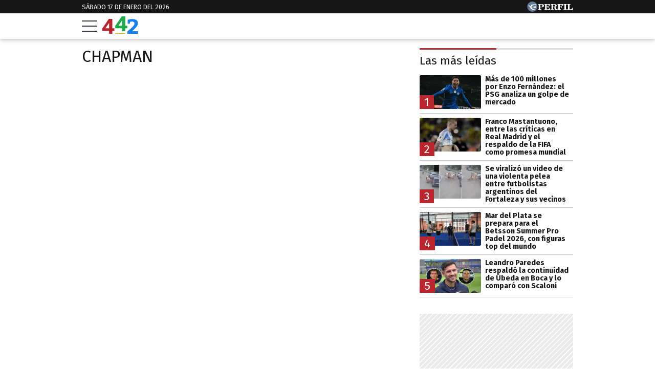

--- FILE ---
content_type: text/html; charset=UTF-8
request_url: https://442.perfil.com/tags/chapman
body_size: 12212
content:
<!DOCTYPE html>

<html lang="es">
    <head>
        <meta charset="utf-8">
        <meta name="viewport" content="width=device-width, initial-scale=1, shrink-to-fit=no">
        <meta name="description" content="Periodismo Puro: breaking news, análisis y los mejores columnistas cubriendo los temas más importantes de la Argentina y el mundo">
        <meta property="fb:admins"              content="1519473672,1483151046,1400476054,1348939261,787200720,665292098,100010617798321,653341927,1381624636,1411317735">
        <meta property="fb:app_id"              content="2243118389309392">
        <meta property="fb:pages"               content="117205028312784">
        <title>Chapman</title>

        <script>window["sharedData"]={"eplanning":{"client":"2c599","sec":"seccion_tag"}};window["sharedDataNamespace"]="sharedData";window["shared"]=function(e){var n=void 0!==arguments[1]?arguments[1]:null;return[window.sharedDataNamespace].concat("string"==typeof e?e.split("."):[]).reduce(function(e,t){return e===n||"object"!=typeof e||void 0===e[t]?n:e[t]},window)};</script>
        
        <meta name="page-version" content="17-01-2026 11:59:00">
                

        
        
        <link rel="apple-touch-icon" sizes="57x57" href="https://442.perfil.com/images/favicon/apple-icon-57x57.png">
        <link rel="apple-touch-icon" sizes="60x60" href="https://442.perfil.com/images/favicon/apple-icon-60x60.png">
        <link rel="apple-touch-icon" sizes="72x72" href="https://442.perfil.com/images/favicon/apple-icon-72x72.png">
        <link rel="apple-touch-icon" sizes="76x76" href="https://442.perfil.com/images/favicon/apple-icon-76x76.png">
        <link rel="apple-touch-icon" sizes="114x114" href="https://442.perfil.com/images/favicon/apple-icon-114x114.png">
        <link rel="apple-touch-icon" sizes="120x120" href="https://442.perfil.com/images/favicon/apple-icon-120x120.png">
        <link rel="apple-touch-icon" sizes="144x144" href="https://442.perfil.com/images/favicon/apple-icon-144x144.png">
        <link rel="apple-touch-icon" sizes="152x152" href="https://442.perfil.com/images/favicon/apple-icon-152x152.png">
        <link rel="apple-touch-icon" sizes="180x180" href="https://442.perfil.com/images/favicon/apple-icon-180x180.png">
        <link rel="icon" type="image/png" sizes="192x192"  href="https://442.perfil.com/images/favicon/android-icon-192x192.png">
        <link rel="icon" type="image/png" sizes="32x32" href="https://442.perfil.com/images/favicon/favicon-32x32.png">
        <link rel="icon" type="image/png" sizes="96x96" href="https://442.perfil.com/images/favicon/favicon-96x96.png">
        <link rel="icon" type="image/png" sizes="16x16" href="https://442.perfil.com/images/favicon/favicon-16x16.png">
        <link rel="manifest" href="https://442.perfil.com/images/favicon/manifest.json">
        <meta name="msapplication-TileColor" content="#ffffff">
        <meta name="msapplication-TileImage" content="https://442.perfil.com/images/favicon/ms-icon-144x144.png">
        <meta name="theme-color" content="#ffffff">
        

        <link rel="preconnect" href="https://ads.us.e-planning.net">
        <link rel="preconnect" href="https://libs.lavoz.com.ar">
        <link rel="preconnect" href="https://www.google-analytics.com">
        <link rel="preconnect" href="https://fonts.googleapis.com">
        <link rel="preconnect" href="https://fonts.gstatic.com" crossorigin>
        
        
        <link rel="preconnect" href="https://fonts.googleapis.com">
        <link rel="preconnect" href="https://fonts.gstatic.com" crossorigin>
        <link href="https://fonts.googleapis.com/css2?family=Fira+Sans:ital,wght@0,400;0,700;1,400;1,700&display=swap" rel="stylesheet">
        

        	<link rel="stylesheet" href="/css/channels-high.css?id=0a2c6798c33102c916d0">
	<link rel="stylesheet" href="/css/channels-low.css?id=658e600f479318da2cb7" media="print" onload="this.media='all'">

        
        
        <script type="text/javascript">
            window.paywall = window.paywall || {}
            window.paywallConfig = window.paywallConfig || {}
            window.perfilContent = window.perfilContent || {}
            paywall.queue = window.paywall.queue || []

            window.paywallConfig.loginwallLimit = 20
            window.paywallConfig.paywallLimit = 40
            window.paywallConfig.enableSocket = true
            window.paywallConfig.socketHoursPeriodicity = 6
            window.paywallConfig.socketHoursPeriodicitySubs = 24
        </script>
        

        	 <!-- Google Tag Manager -->
                        <script type="text/javascript">
                window.dataLayer = window.dataLayer || [];
                window.dataLayer.push({
    "brand": "442",
    "brandPretty": "442",
    "environment": "main",
    "pageCategory": "vitrina de notas",
    "articleFormat": "estandar"
});
                console.log('GTM', window.dataLayer);
                (function(w,d,s,l,i){w[l]=w[l]||[];w[l].push({'gtm.start':
                        new Date().getTime(),event:'gtm.js'});var f=d.getElementsByTagName(s)[0],
                    j=d.createElement(s),dl=l!='dataLayer'?'&l='+l:'';j.async=true;j.src=
                    'https://www.googletagmanager.com/gtm.js?id='+i+dl;f.parentNode.insertBefore(j,f);
                })(window,document,'script','dataLayer','GTM-TZVZ4BF');
            </script>
            <noscript><iframe src="https://www.googletagmanager.com/ns.html?id=GTM-TZVZ4BF" height="0" width="0" style="display:none;visibility:hidden"></iframe></noscript>
                <!-- /Google Tag Manager -->

 

         <script>
          var _comscore = _comscore || [];
          _comscore.push({ c1: "2", c2: "6906401", options: {enableFirstPartyCookie: true, bypassUserConsentRequirementFor1PCookie: true} });
          (function() {
            var s = document.createElement("script"), el = document.getElementsByTagName("script")[0]; s.defer = true;
            s.src = (document.location.protocol == "https:" ? "https://sb" : "http://b") + ".scorecardresearch.com/beacon.js";
            el.parentNode.insertBefore(s, el);
          })();
        </script>
        <noscript>
            <img src="https://b.scorecardresearch.com/p?c1=2&c2=6906401&cv=2.0&cj=1" />
        </noscript>
    
    
     
         <script type="text/javascript">
          function e(e){var t=!(arguments.length>1&&void 0!==arguments[1])||arguments[1],c=document.createElement("script");c.src=e,t?c.type="module":(c.async=!0,c.type="text/javascript",c.setAttribute("nomodule",""));var n=document.getElementsByTagName("script")[0];n.parentNode.insertBefore(c,n)}function t(t,c,n){var a,o,r;null!==(a=t.marfeel)&&void 0!==a||(t.marfeel={}),null!==(o=(r=t.marfeel).cmd)&&void 0!==o||(r.cmd=[]),t.marfeel.config=n,t.marfeel.config.accountId=c;var i="https://sdk.mrf.io/statics";e("".concat(i,"/marfeel-sdk.js?id=").concat(c),!0),e("".concat(i,"/marfeel-sdk.es5.js?id=").concat(c),!1)}!function(e,c){var n=arguments.length>2&&void 0!==arguments[2]?arguments[2]:{};t(e,c,n)}(window,6906401,{} /*config*/);
        </script>
    
    
     

        
                

        
                

        
                    <script type="text/javascript">
              function e(e){var t=!(arguments.length>1&&void 0!==arguments[1])||arguments[1],c=document.createElement("script");c.src=e,t?c.type="module":(c.async=!0,c.type="text/javascript",c.setAttribute("nomodule",""));var n=document.getElementsByTagName("script")[0];n.parentNode.insertBefore(c,n)}function t(t,c,n){var a,o,r;null!==(a=t.marfeel)&&void 0!==a||(t.marfeel={}),null!==(o=(r=t.marfeel).cmd)&&void 0!==o||(r.cmd=[]),t.marfeel.config=n,t.marfeel.config.accountId=c;var i="https://sdk.mrf.io/statics";e("".concat(i,"/marfeel-sdk.js?id=").concat(c),!0),e("".concat(i,"/marfeel-sdk.es5.js?id=").concat(c),!1)}!function(e,c){var n=arguments.length>2&&void 0!==arguments[2]?arguments[2]:{};t(e,c,n)}(window,1740,{} /*config*/);
            </script>
                

        <!-- InMobi Choice. Consent Manager Tag v3.0 (for TCF 2.2) -->
<script type="text/javascript" async=true>
  (function() {
    var host = window.location.hostname;
    var element = document.createElement('script');
    var firstScript = document.getElementsByTagName('script')[0];
    var url = 'https://cmp.inmobi.com'
      .concat('/choice/', 'JLynYhbuKN0hh', '/', host, '/choice.js?tag_version=V3');
    var uspTries = 0;
    var uspTriesLimit = 3;
    element.async = true;
    element.type = 'text/javascript';
    element.src = url;

    firstScript.parentNode.insertBefore(element, firstScript);

    function makeStub() {
      var TCF_LOCATOR_NAME = '__tcfapiLocator';
      var queue = [];
      var win = window;
      var cmpFrame;

      function addFrame() {
        var doc = win.document;
        var otherCMP = !!(win.frames[TCF_LOCATOR_NAME]);

        if (!otherCMP) {
          if (doc.body) {
            var iframe = doc.createElement('iframe');

            iframe.style.cssText = 'display:none';
            iframe.name = TCF_LOCATOR_NAME;
            doc.body.appendChild(iframe);
          } else {
            setTimeout(addFrame, 5);
          }
        }
        return !otherCMP;
      }

      function tcfAPIHandler() {
        var gdprApplies;
        var args = arguments;

        if (!args.length) {
          return queue;
        } else if (args[0] === 'setGdprApplies') {
          if (
            args.length > 3 &&
            args[2] === 2 &&
            typeof args[3] === 'boolean'
          ) {
            gdprApplies = args[3];
            if (typeof args[2] === 'function') {
              args[2]('set', true);
            }
          }
        } else if (args[0] === 'ping') {
          var retr = {
            gdprApplies: gdprApplies,
            cmpLoaded: false,
            cmpStatus: 'stub'
          };

          if (typeof args[2] === 'function') {
            args[2](retr);
          }
        } else {
          if(args[0] === 'init' && typeof args[3] === 'object') {
            args[3] = Object.assign(args[3], { tag_version: 'V3' });
          }
          queue.push(args);
        }
      }

      function postMessageEventHandler(event) {
        var msgIsString = typeof event.data === 'string';
        var json = {};

        try {
          if (msgIsString) {
            json = JSON.parse(event.data);
          } else {
            json = event.data;
          }
        } catch (ignore) {}

        var payload = json.__tcfapiCall;

        if (payload) {
          window.__tcfapi(
            payload.command,
            payload.version,
            function(retValue, success) {
              var returnMsg = {
                __tcfapiReturn: {
                  returnValue: retValue,
                  success: success,
                  callId: payload.callId
                }
              };
              if (msgIsString) {
                returnMsg = JSON.stringify(returnMsg);
              }
              if (event && event.source && event.source.postMessage) {
                event.source.postMessage(returnMsg, '*');
              }
            },
            payload.parameter
          );
        }
      }

      while (win) {
        try {
          if (win.frames[TCF_LOCATOR_NAME]) {
            cmpFrame = win;
            break;
          }
        } catch (ignore) {}

        if (win === window.top) {
          break;
        }
        win = win.parent;
      }
      if (!cmpFrame) {
        addFrame();
        win.__tcfapi = tcfAPIHandler;
        win.addEventListener('message', postMessageEventHandler, false);
      }
    };

    makeStub();

    var uspStubFunction = function() {
      var arg = arguments;
      if (typeof window.__uspapi !== uspStubFunction) {
        setTimeout(function() {
          if (typeof window.__uspapi !== 'undefined') {
            window.__uspapi.apply(window.__uspapi, arg);
          }
        }, 500);
      }
    };

    var checkIfUspIsReady = function() {
      uspTries++;
      if (window.__uspapi === uspStubFunction && uspTries < uspTriesLimit) {
        console.warn('USP is not accessible');
      } else {
        clearInterval(uspInterval);
      }
    };

    if (typeof window.__uspapi === 'undefined') {
      window.__uspapi = uspStubFunction;
      var uspInterval = setInterval(checkIfUspIsReady, 6000);
    }
  })();
</script>
<!-- End InMobi Choice. Consent Manager Tag v3.0 (for TCF 2.2) -->
    </head>

    <body id="app-body" class="pf-channel-show">
         <div class="pre-header">
	<div class="container max-width margin-auto">
		<div class="time-top">sábado 17 de enero del 2026</div>
		<div class="perfil-logo">
			<a href="https://www.perfil.com" target="_blank" title="Ir a Perfil.com" rel="noreferrer" aria-label="Ir a Perfil.com">
				<svg width="90" height="20" viewBox="0 0 89.54 20.05"><circle cx="10.03" cy="10.03" r="10.03" fill="#627c97"/><path d="M89.32,16.07l.22-4.16-.84-.08c-.66,2.5-1.88,3.4-4.58,3.4-1,0-1.28,0-1.28-.81V6.66c0-.61.14-.8.86-.8h1.06v-.8H78.12v.8H79c.74,0,.84.19.84.8v7.81c0,.61-.14.79-.86.79h-.85v.81Zm-11.68-11H71.05v.8H72c.73,0,.85.19.85.8v7.81c0,.61-.13.79-.85.79h-.93v.81h6.59v-.81h-1c-.72,0-.84-.18-.84-.79V6.66c0-.61.12-.8.84-.8h1Zm-7.53,0h-11v.8H60c.73,0,.85.19.85.8v7.81c0,.61-.13.79-.85.79h-.86v.81h6.73v-.81H64.68c-.72,0-.84-.18-.84-.79V10.8h.23c1.48,0,2.1.57,2.39,2.1h.83V7.85h-.83C66.17,9.38,65.57,10,64.07,10h-.23V6.71c0-.76.25-.82,1.22-.82,2.57,0,3.73.8,4.36,3.14h.83ZM50.47,10.78c.23,0,.47,0,.67,0,1.93,0,2.28.51,2.4,2.18a5,5,0,0,0,.35,2.37,2.61,2.61,0,0,0,2.43,1,2.5,2.5,0,0,0,2.8-2.68v-.12h-.85c0,1-.22,1.49-.71,1.49-.75,0-.58-1.12-1.07-2.47a2.67,2.67,0,0,0-2.58-1.9v-.11c2.38-.08,3.74-1.1,3.74-2.7,0-1.81-1.53-2.79-4.51-2.79h-7.4v.79h.91c.65,0,.85.17.85.81v7.81c0,.64-.2.79-.85.79h-.91v.81h6.47v-.81h-.9c-.64,0-.84-.14-.84-.79V10.78Zm0-4.09c0-.74.18-.83,1.29-.83,2,0,2.82.45,2.82,2s-1,2.1-3.41,2.1a5.62,5.62,0,0,1-.7,0V6.69ZM33.36,16.07h11.3l.22-4.13L44,11.88c-.65,2.53-1.92,3.41-4.74,3.41-1,0-1.28-.07-1.28-.82V10.8h.24c1.47,0,2.09.57,2.38,2.1h.84V7.85h-.84C40.35,9.38,39.75,10,38.26,10H38V6.66c0-.76.25-.82,1.23-.82,2.58,0,3.75.82,4.36,3.19h.82l-.13-4H33.36v.8h.84c.74,0,.86.19.86.8v7.81c0,.61-.14.79-.86.79h-.84v.81Zm-7.78-1.6V11.34c.6,0,1.15,0,1.67,0,3.74,0,5.57-1,5.57-3.17s-1.57-3.13-4.61-3.13h-7.4v.8h.91c.74,0,.86.19.86.8v7.81c0,.61-.14.79-.86.79h-.91v.81h6.65v-.81H26.4C25.71,15.26,25.58,15.11,25.58,14.47Zm0-7.65c0-.86.2-1,1.31-1,2,0,2.73.56,2.73,2.33s-.92,2.33-3.2,2.33a6.06,6.06,0,0,1-.84,0Z" fill="#fff"/><path d="M8.89,10.24s0,0,0,0a1.93,1.93,0,0,1,.09-.91A2,2,0,0,1,10.06,8a12.43,12.43,0,0,1,1.63-.58c.68-.19,2.12-.53,2.12-.53s.74-.17,1.33-.27,1.08-.15,1.3-.21A3,3,0,0,0,17.5,5.9c-.24.2.06,0,0,0l.07,0s.3-.31.25-.56-.49-.2-.49-.2-.88,0-1.15,0-.31.12-.5.29a.83.83,0,0,1-.61.29c-.3,0-1.69-.2-2.27-.19a13,13,0,0,0-3.11.32A9.17,9.17,0,0,0,8,6.38a2.88,2.88,0,0,0-1.08.78,2,2,0,0,0-.26,1.1c0,.24.14.67,0,.82s-.79.16-1,.13a2.69,2.69,0,0,1-.89-.3A1,1,0,0,1,4.3,8.3c-.09-.7-.27-1-.76-1a3.36,3.36,0,0,0-1,.19,4.91,4.91,0,0,1-.69.14c-.29,0-.65,0-.65.1s.21.11.81.09A2.1,2.1,0,0,1,3.27,8a1.07,1.07,0,0,1,.45.68c.16.55.1.69.35.83a11.13,11.13,0,0,0,1.28.54.94.94,0,0,1,.68.87c0,.12,0,.92,0,1.17a3,3,0,0,0,.65,1.52A3.65,3.65,0,0,0,8.2,14.78c1.11.54,1.12.49,1.36.61a2.29,2.29,0,0,1,.69.38c.07.09.24.29.37.31l4.12,0s.26,0,.13-.29a1.15,1.15,0,0,0-.53-.54,3.15,3.15,0,0,0-1-.34,9.49,9.49,0,0,1-2-.53,8.28,8.28,0,0,1-1.93-1.22,2.54,2.54,0,0,1-1-1.28.9.9,0,0,1,.13-.6.42.42,0,0,1,.27-.13l.61,0c.28,0,.92.1,1.29.14s1.71.24,2.16.33,2.08.56,2.3.62,1.36.5,1.48.36a.59.59,0,0,0,.07-.16c.09-.2.51-2.62.51-2.62s.05-.32-.36-.33a4.12,4.12,0,0,0-.77-.05,15.82,15.82,0,0,0-1.84.24c-.91.16-1.87.39-1.87.39a12,12,0,0,1-1.24.25A7.87,7.87,0,0,1,9,10.33a.45.45,0,0,1-.11-.09" fill="#fff"/></svg>
			</a>
		</div>
	</div>
</div>
<header class="main-header">
    <div class="container max-width margin-auto">
		<button class="hamburguer" id="burguer" onclick="abreMenu()" title="menu">
			<div class="bar-1"></div>
			<div class="bar-2"></div>
			<div class="bar-3"></div>
		</button>
		<div class="site-logo">
			<a href="https://442.perfil.com/" title="Ir a la Home de 442">
			<svg viewBox="0 0 153.7 75.02"><path d="M51.47,51.31V62.22H42.6v12.6H28.93V62.22H0V51.75Q24.75,15.29,27.77,10.93l14.83,0v40.4Zm-38.16,0h15.8V27.88Z" fill="#ba252e"/><path d="M107,40.38V51.3H98.11V63.9H84.44V51.3H55.56l-.05-10.47Q80.26,4.35,83.29,0H98.11V40.38Zm-38.16,0h15.8V17Z" fill="#1BAB4B"/><path d="M153.7,64.13V75H107.82V64.13q6.93-5.59,10.56-8.61t8-7.06a66.81,66.81,0,0,0,6.44-6.56,29.38,29.38,0,0,0,3.46-5.41A12.53,12.53,0,0,0,137.73,31a8.05,8.05,0,0,0-2.84-6.48,11.29,11.29,0,0,0-7.54-2.4,22.16,22.16,0,0,0-4.17.4,26.2,26.2,0,0,0-3.11.76l-1,.44-.88,7.54h-9.32l-.44-16.41A58.2,58.2,0,0,1,128,11.33q11.53,0,17.88,4t6.34,13.45a24.84,24.84,0,0,1-1.55,8.7,31.61,31.61,0,0,1-5.19,8.65,90,90,0,0,1-7.68,8.34q-4,3.86-10.69,9.63Z" fill="#1581f1"/><rect x="55.6" y="71.1" width="42.6" height="3.92" fill="#d8be21"/></svg>
			</a>
		</div>
	</div>


		
	<nav class="navbar" id="main-menu">
		<div class="container margin-auto max-width">


			
			<form method="get" action="https://442.perfil.com/buscador" class="search-form">
				<input class="search-form__input" name="q" type="text" placeholder="Buscar" aria-label="Buscar" value="">
				<button class="search-form__btn" type="submit" aria-label="Buscar"><svg width="20" height="20" viewBox="0 0 20.16 19.69"><path d="M759.59,757.67,755.86,754a8.76,8.76,0,1,0-1.56,1.7L758,759.3a1.15,1.15,0,0,0,1.63,0h0A1.17,1.17,0,0,0,759.59,757.67ZM742,748.82a6.66,6.66,0,1,1,6.65,6.66A6.65,6.65,0,0,1,742,748.82Z" transform="translate(-739.76 -739.95)" fill="#171717"/></svg></button>
			</form>
			<ul class="nav main-menu">
                                                            <li><a href="https://442.perfil.com/tags/liga-profesional" target="_blank" class="Liga Profesional" title="Liga Profesional" rel="noreferrer">Liga Profesional</a></li>
    				                                                            <li><a href="/seccion/futbol" target="_self" class="futbol" title="Fútbol" rel="noreferrer">Fútbol</a></li>
    				                                                            <li><a href="https://442.perfil.com/seccion/automovilismo" target="_self" class="Fórmula 1" title="Fórmula 1" rel="noreferrer">Fórmula 1</a></li>
    				                                                            <li><a href="/seccion/basquet" target="_self" class="basquet" title="Básquet" rel="noreferrer">Básquet</a></li>
    				                                                            <li><a href="/seccion/tenis" target="_self" class="tenis" title="Tenis" rel="noreferrer">Tenis</a></li>
    				                                                            <li><a href="/seccion/opinion" target="_self" class="opinion" title="Opinión" rel="noreferrer">Opinión</a></li>
    				                                                            <li><a href="/seccion/polideportivo" target="_self" class="masdeportes" title="Más deportes" rel="noreferrer">Más Deportes</a></li>
    				                			</ul>
			<ul class="nav topics">
                                    <li class="item-1">
                        <a href="/ultimo-momento" target="_self" class="" title="Último momento" rel="noreferrer">
                            Temas del día
                        </a>
                    </li>
                                    <li class="item-2">
                        <a href="https://442.perfil.com/noticias/futbol/independiente-cerro-la-llegada-de-ignacio-malcorra-y-se-convirtio-en-su-nuevo-refuerzo.phtml" target="_self" class="Mercado de Pases" title="Mercado de Pases" rel="noreferrer">
                            Mercado de Pases
                        </a>
                    </li>
                                    <li class="item-3">
                        <a href="https://442.perfil.com/noticias/futbol/lionel-messi-expreso-su-arrepentimiento-de-haber-hecho-el-topo-gigio-en-qatar-2022.phtml" target="_self" class="Lionel Messi" title="Lionel Messi" rel="noreferrer">
                            Lionel Messi
                        </a>
                    </li>
                                    <li class="item-4">
                        <a href="https://442.perfil.com/noticias/futbol/river-hizo-oficial-la-llegada-de-su-tercer-refuerzo-matias-vina-defensor-uruguayo.phtml" target="_self" class="River Plate" title="River Plate" rel="noreferrer">
                            River 
                        </a>
                    </li>
                                    <li class="item-5">
                        <a href="https://442.perfil.com/noticias/futbol/ajuste-en-boca-el-club-recorta-sueldos-y-reordena-su-economia.phtml" target="_self" class="" title="" rel="noreferrer">
                            Boca 
                        </a>
                    </li>
                                    <li class="item-6">
                        <a href="https://442.perfil.com/noticias/automovilismo/la-formula-1-ajusta-la-clasificacion-para-2026-mas-autos-mas-eliminados-y-un-nuevo-desafio.phtml" target="_self" class="Lionel Messi" title="Lionel Messi" rel="noreferrer">
                            Franco Colapinto
                        </a>
                    </li>
                            </ul>
		</div>
	</nav>
</header>
<script>
	function abreMenu() {
		var b = document.getElementById("burguer");
		var n = document.getElementById("main-menu");
	  	b.classList.toggle("open");
	  	n.classList.toggle("mostrar");
	}
</script> 

        
<main class="main-container max-width margin-auto container-white considebar">

	<div class="seccion tag" id="chapman">

		<h1 class="seccion-titulo chapman">chapman</h1>

		
	</div>

	<div class="sidebar">
		 <div class="content-sidebar visibility-auto">

    

    
         <div id="mas-leidas" class="masvistas">
    <header class="masvistas__titulo">
        <a href="https://442.perfil.com/mas-leidas">Las más leídas</a>
    </header>

            <article class="masvistas__nota nota-0">
            <a href="https://442.perfil.com/noticias/futbol/mas-de-100-millones-por-enzo-fernandez-el-psg-analiza-un-golpe-de-mercado.phtml" class="enlace">
            <span class="rankOrder">1</span>

             <picture class="cls-optimized">
        
                                    <source media="(max-width: 425px)" srcset="https://fotos.perfil.com/2026/01/04/trim/166/94/enzo-fernandez-2164346.jpg?webp" type="image/webp" />
                                                <source media="(max-width: 768px)" srcset="https://fotos.perfil.com/2026/01/04/trim/216/123/enzo-fernandez-2164346.jpg?webp" type="image/webp" />
                                                <source srcset="https://fotos.perfil.com/2026/01/04/trim/156/88/enzo-fernandez-2164346.jpg?webp" type="image/webp" />
                    
        
                                    <source media="(max-width: 425px)" srcset="https://fotos.perfil.com/2026/01/04/trim/166/94/enzo-fernandez-2164346.jpg" />
                                                <source media="(max-width: 768px)" srcset="https://fotos.perfil.com/2026/01/04/trim/216/123/enzo-fernandez-2164346.jpg" />
                                                <img alt="" class="img-fluid" src="https://fotos.perfil.com/2026/01/04/trim/156/88/enzo-fernandez-2164346.jpg"  loading="lazy" width="300" height="180"  >
                        </picture>
 
            <span class="enlace__titulo"> Más de 100 millones por Enzo Fernández: el PSG analiza un golpe de mercado</span>
            </a>
        </article>
            <article class="masvistas__nota nota-1">
            <a href="https://442.perfil.com/noticias/futbol/franco-mastantuono-entre-las-criticas-en-real-madrid-y-el-respaldo-de-la-fifa-como-promesa-mundial.phtml" class="enlace">
            <span class="rankOrder">2</span>

             <picture class="cls-optimized">
        
                                    <source media="(max-width: 425px)" srcset="https://fotos.perfil.com/2025/09/10/trim/166/94/franco-mastantuono-2096512.jpg?webp" type="image/webp" />
                                                <source media="(max-width: 768px)" srcset="https://fotos.perfil.com/2025/09/10/trim/216/123/franco-mastantuono-2096512.jpg?webp" type="image/webp" />
                                                <source srcset="https://fotos.perfil.com/2025/09/10/trim/156/88/franco-mastantuono-2096512.jpg?webp" type="image/webp" />
                    
        
                                    <source media="(max-width: 425px)" srcset="https://fotos.perfil.com/2025/09/10/trim/166/94/franco-mastantuono-2096512.jpg" />
                                                <source media="(max-width: 768px)" srcset="https://fotos.perfil.com/2025/09/10/trim/216/123/franco-mastantuono-2096512.jpg" />
                                                <img alt="" class="img-fluid" src="https://fotos.perfil.com/2025/09/10/trim/156/88/franco-mastantuono-2096512.jpg"  loading="lazy" width="300" height="180"  >
                        </picture>
 
            <span class="enlace__titulo"> Franco Mastantuono, entre las críticas en Real Madrid y el respaldo de la FIFA como promesa mundial</span>
            </a>
        </article>
            <article class="masvistas__nota nota-2">
            <a href="https://442.perfil.com/noticias/futbol/se-viralizo-un-video-de-una-violenta-pelea-entre-futbolistas-argentinos-del-fortaleza-y-sus-vecinos.phtml" class="enlace">
            <span class="rankOrder">3</span>

             <picture class="cls-optimized">
        
                                    <source media="(max-width: 425px)" srcset="https://fotos.perfil.com/2026/01/15/trim/166/94/la-pelea-de-eros-mancuso-tomas-pochettino-y-el-tucu-herrera-contra-otros-vecinos-2170105.jpg?webp" type="image/webp" />
                                                <source media="(max-width: 768px)" srcset="https://fotos.perfil.com/2026/01/15/trim/216/123/la-pelea-de-eros-mancuso-tomas-pochettino-y-el-tucu-herrera-contra-otros-vecinos-2170105.jpg?webp" type="image/webp" />
                                                <source srcset="https://fotos.perfil.com/2026/01/15/trim/156/88/la-pelea-de-eros-mancuso-tomas-pochettino-y-el-tucu-herrera-contra-otros-vecinos-2170105.jpg?webp" type="image/webp" />
                    
        
                                    <source media="(max-width: 425px)" srcset="https://fotos.perfil.com/2026/01/15/trim/166/94/la-pelea-de-eros-mancuso-tomas-pochettino-y-el-tucu-herrera-contra-otros-vecinos-2170105.jpg" />
                                                <source media="(max-width: 768px)" srcset="https://fotos.perfil.com/2026/01/15/trim/216/123/la-pelea-de-eros-mancuso-tomas-pochettino-y-el-tucu-herrera-contra-otros-vecinos-2170105.jpg" />
                                                <img alt="" class="img-fluid" src="https://fotos.perfil.com/2026/01/15/trim/156/88/la-pelea-de-eros-mancuso-tomas-pochettino-y-el-tucu-herrera-contra-otros-vecinos-2170105.jpg"  loading="lazy" width="300" height="180"  >
                        </picture>
 
            <span class="enlace__titulo"> Se viralizó un video de una violenta pelea entre futbolistas argentinos del Fortaleza y sus vecinos</span>
            </a>
        </article>
            <article class="masvistas__nota nota-3">
            <a href="https://442.perfil.com/noticias/polideportivo/mar-del-plata-se-prepara-para-el-betsson-summer-pro-padel-2026-con-figuras-top-del-mundo.phtml" class="enlace">
            <span class="rankOrder">4</span>

             <picture class="cls-optimized">
        
                                    <source media="(max-width: 425px)" srcset="https://fotos.perfil.com/2026/01/15/trim/166/94/entrenamientos-en-el-complejo-los-naranjos-2170411.jpeg?webp" type="image/webp" />
                                                <source media="(max-width: 768px)" srcset="https://fotos.perfil.com/2026/01/15/trim/216/123/entrenamientos-en-el-complejo-los-naranjos-2170411.jpeg?webp" type="image/webp" />
                                                <source srcset="https://fotos.perfil.com/2026/01/15/trim/156/88/entrenamientos-en-el-complejo-los-naranjos-2170411.jpeg?webp" type="image/webp" />
                    
        
                                    <source media="(max-width: 425px)" srcset="https://fotos.perfil.com/2026/01/15/trim/166/94/entrenamientos-en-el-complejo-los-naranjos-2170411.jpeg" />
                                                <source media="(max-width: 768px)" srcset="https://fotos.perfil.com/2026/01/15/trim/216/123/entrenamientos-en-el-complejo-los-naranjos-2170411.jpeg" />
                                                <img alt="" class="img-fluid" src="https://fotos.perfil.com/2026/01/15/trim/156/88/entrenamientos-en-el-complejo-los-naranjos-2170411.jpeg"  loading="lazy" width="300" height="180"  >
                        </picture>
 
            <span class="enlace__titulo"> Mar del Plata se prepara para el Betsson Summer Pro Padel 2026, con figuras top del mundo</span>
            </a>
        </article>
            <article class="masvistas__nota nota-4">
            <a href="https://442.perfil.com/noticias/futbol/leandro-paredes-respaldo-la-continuidad-de-ubeda-en-boca-y-lo-comparo-con-scaloni.phtml" class="enlace">
            <span class="rankOrder">5</span>

             <picture class="cls-optimized">
        
                                    <source media="(max-width: 425px)" srcset="https://fotos.perfil.com/2026/01/15/trim/166/94/leandro-paredes-2170254.jpg?webp" type="image/webp" />
                                                <source media="(max-width: 768px)" srcset="https://fotos.perfil.com/2026/01/15/trim/216/123/leandro-paredes-2170254.jpg?webp" type="image/webp" />
                                                <source srcset="https://fotos.perfil.com/2026/01/15/trim/156/88/leandro-paredes-2170254.jpg?webp" type="image/webp" />
                    
        
                                    <source media="(max-width: 425px)" srcset="https://fotos.perfil.com/2026/01/15/trim/166/94/leandro-paredes-2170254.jpg" />
                                                <source media="(max-width: 768px)" srcset="https://fotos.perfil.com/2026/01/15/trim/216/123/leandro-paredes-2170254.jpg" />
                                                <img alt="" class="img-fluid" src="https://fotos.perfil.com/2026/01/15/trim/156/88/leandro-paredes-2170254.jpg"  loading="lazy" width="300" height="180"  >
                        </picture>
 
            <span class="enlace__titulo"> Leandro Paredes respaldó la continuidad de Úbeda en Boca y lo comparó con Scaloni</span>
            </a>
        </article>
    
</div>

 <div style="width: 100%;  min-height: 250px; display: flex; justify-content: center; margin-top: 10px; margin-bottom: 10px; overflow: hidden;" class="ads  d-md-none d-lg-flex">
    <div id="" class="ads-space ads  d-md-none d-lg-flex" data-id="300x250x-pos-" data-w="300" data-h="250" data-loaded="false" data-reload=""></div>
</div>

 
 
    
    
         <div id="mas-leidas-perfil" class="masvistas">
    <header class="masvistas__titulo">
        <a href="https://www.perfil.com/mas-leidas">Más leídas de Perfil</a>
    </header>

            <article class="masvistas__nota nota-0">
            <a href="https://www.perfil.com/noticias/canal-e/un-experto-operador-bursatil-afirmo-que-el-dolar-contradice-la-estacionalidad-de-enero.phtml" class="enlace">
            <span class="rankOrder">1</span>
             <picture class="cls-optimized">
        
                                    <source media="(max-width: 320px)" srcset="https://fotos.perfil.com/2025/09/15/trim/128/73/dolar-blue-2099758.jpg?webp" type="image/webp" />
                                                <source media="(max-width: 360px)" srcset="https://fotos.perfil.com/2025/09/15/trim/144/82/dolar-blue-2099758.jpg?webp" type="image/webp" />
                                                <source media="(max-width: 375px)" srcset="https://fotos.perfil.com/2025/09/15/trim/150/85/dolar-blue-2099758.jpg?webp" type="image/webp" />
                                                <source media="(max-width: 414px)" srcset="https://fotos.perfil.com/2025/09/15/trim/166/94/dolar-blue-2099758.jpg?webp" type="image/webp" />
                                                <source media="(max-width: 768px)" srcset="https://fotos.perfil.com/2025/09/15/trim/216/123/dolar-blue-2099758.jpg?webp" type="image/webp" />
                                                <source media="(max-width: 1020px)" srcset="https://fotos.perfil.com/2025/09/15/trim/143/81/dolar-blue-2099758.jpg?webp" type="image/webp" />
                                                <source media="(max-width: 1294px)" srcset="https://fotos.perfil.com/2025/09/15/trim/120/68/dolar-blue-2099758.jpg?webp" type="image/webp" />
                                                <source media="(max-width: 1359px)" srcset="https://fotos.perfil.com/2025/09/15/trim/137/78/dolar-blue-2099758.jpg?webp" type="image/webp" />
                                                <source srcset="https://fotos.perfil.com/2025/09/15/trim/156/88/dolar-blue-2099758.jpg?webp" type="image/webp" />
                    
        
                                    <source media="(max-width: 320px)" srcset="https://fotos.perfil.com/2025/09/15/trim/128/73/dolar-blue-2099758.jpg" />
                                                <source media="(max-width: 360px)" srcset="https://fotos.perfil.com/2025/09/15/trim/144/82/dolar-blue-2099758.jpg" />
                                                <source media="(max-width: 375px)" srcset="https://fotos.perfil.com/2025/09/15/trim/150/85/dolar-blue-2099758.jpg" />
                                                <source media="(max-width: 414px)" srcset="https://fotos.perfil.com/2025/09/15/trim/166/94/dolar-blue-2099758.jpg" />
                                                <source media="(max-width: 768px)" srcset="https://fotos.perfil.com/2025/09/15/trim/216/123/dolar-blue-2099758.jpg" />
                                                <source media="(max-width: 1020px)" srcset="https://fotos.perfil.com/2025/09/15/trim/143/81/dolar-blue-2099758.jpg" />
                                                <source media="(max-width: 1294px)" srcset="https://fotos.perfil.com/2025/09/15/trim/120/68/dolar-blue-2099758.jpg" />
                                                <source media="(max-width: 1359px)" srcset="https://fotos.perfil.com/2025/09/15/trim/137/78/dolar-blue-2099758.jpg" />
                                                <img alt="" class="img-fluid" src="https://fotos.perfil.com/2025/09/15/trim/156/88/dolar-blue-2099758.jpg"  loading="lazy" width="300" height="180"  >
                        </picture>
 
            <span class="enlace__titulo"> Un experto operador bursátil afirmó que el dólar por primera vez “contradice” la estacionalidad de enero</span>
            </a>
        </article>
            <article class="masvistas__nota nota-1">
            <a href="https://www.perfil.com/noticias/economia/los-7000-autos-electricos-que-vienen-en-barco-desde-china-el-enojo-de-pichetto-y-la-aclaracion-de-luis-caputo.phtml" class="enlace">
            <span class="rankOrder">2</span>
             <picture class="cls-optimized">
        
                                    <source media="(max-width: 320px)" srcset="https://fotos.perfil.com/2026/01/16/trim/128/73/caputo-defendio-la-apertura-del-mercado-automotriz-16012026-2170690.jpg?webp" type="image/webp" />
                                                <source media="(max-width: 360px)" srcset="https://fotos.perfil.com/2026/01/16/trim/144/82/caputo-defendio-la-apertura-del-mercado-automotriz-16012026-2170690.jpg?webp" type="image/webp" />
                                                <source media="(max-width: 375px)" srcset="https://fotos.perfil.com/2026/01/16/trim/150/85/caputo-defendio-la-apertura-del-mercado-automotriz-16012026-2170690.jpg?webp" type="image/webp" />
                                                <source media="(max-width: 414px)" srcset="https://fotos.perfil.com/2026/01/16/trim/166/94/caputo-defendio-la-apertura-del-mercado-automotriz-16012026-2170690.jpg?webp" type="image/webp" />
                                                <source media="(max-width: 768px)" srcset="https://fotos.perfil.com/2026/01/16/trim/216/123/caputo-defendio-la-apertura-del-mercado-automotriz-16012026-2170690.jpg?webp" type="image/webp" />
                                                <source media="(max-width: 1020px)" srcset="https://fotos.perfil.com/2026/01/16/trim/143/81/caputo-defendio-la-apertura-del-mercado-automotriz-16012026-2170690.jpg?webp" type="image/webp" />
                                                <source media="(max-width: 1294px)" srcset="https://fotos.perfil.com/2026/01/16/trim/120/68/caputo-defendio-la-apertura-del-mercado-automotriz-16012026-2170690.jpg?webp" type="image/webp" />
                                                <source media="(max-width: 1359px)" srcset="https://fotos.perfil.com/2026/01/16/trim/137/78/caputo-defendio-la-apertura-del-mercado-automotriz-16012026-2170690.jpg?webp" type="image/webp" />
                                                <source srcset="https://fotos.perfil.com/2026/01/16/trim/156/88/caputo-defendio-la-apertura-del-mercado-automotriz-16012026-2170690.jpg?webp" type="image/webp" />
                    
        
                                    <source media="(max-width: 320px)" srcset="https://fotos.perfil.com/2026/01/16/trim/128/73/caputo-defendio-la-apertura-del-mercado-automotriz-16012026-2170690.jpg" />
                                                <source media="(max-width: 360px)" srcset="https://fotos.perfil.com/2026/01/16/trim/144/82/caputo-defendio-la-apertura-del-mercado-automotriz-16012026-2170690.jpg" />
                                                <source media="(max-width: 375px)" srcset="https://fotos.perfil.com/2026/01/16/trim/150/85/caputo-defendio-la-apertura-del-mercado-automotriz-16012026-2170690.jpg" />
                                                <source media="(max-width: 414px)" srcset="https://fotos.perfil.com/2026/01/16/trim/166/94/caputo-defendio-la-apertura-del-mercado-automotriz-16012026-2170690.jpg" />
                                                <source media="(max-width: 768px)" srcset="https://fotos.perfil.com/2026/01/16/trim/216/123/caputo-defendio-la-apertura-del-mercado-automotriz-16012026-2170690.jpg" />
                                                <source media="(max-width: 1020px)" srcset="https://fotos.perfil.com/2026/01/16/trim/143/81/caputo-defendio-la-apertura-del-mercado-automotriz-16012026-2170690.jpg" />
                                                <source media="(max-width: 1294px)" srcset="https://fotos.perfil.com/2026/01/16/trim/120/68/caputo-defendio-la-apertura-del-mercado-automotriz-16012026-2170690.jpg" />
                                                <source media="(max-width: 1359px)" srcset="https://fotos.perfil.com/2026/01/16/trim/137/78/caputo-defendio-la-apertura-del-mercado-automotriz-16012026-2170690.jpg" />
                                                <img alt="" class="img-fluid" src="https://fotos.perfil.com/2026/01/16/trim/156/88/caputo-defendio-la-apertura-del-mercado-automotriz-16012026-2170690.jpg"  loading="lazy" width="300" height="180"  >
                        </picture>
 
            <span class="enlace__titulo"> Los 7000 autos eléctricos que vienen en barco desde China, el enojo de Pichetto y la aclaración de Luis Caputo</span>
            </a>
        </article>
            <article class="masvistas__nota nota-2">
            <a href="https://www.perfil.com/noticias/nea/misiones-avanza-la-instalacion-de-una-fabrica-de-capitales-chinos-de-productos-derivados-del-bambu.phtml" class="enlace">
            <span class="rankOrder">3</span>
             <picture class="cls-optimized">
        
                                    <source media="(max-width: 320px)" srcset="https://fotos.perfil.com/2026/01/14/trim/128/73/14-01-2026-misiones-apostoles-passalacqua-fabrica-bambu-2169452.jpg?webp" type="image/webp" />
                                                <source media="(max-width: 360px)" srcset="https://fotos.perfil.com/2026/01/14/trim/144/82/14-01-2026-misiones-apostoles-passalacqua-fabrica-bambu-2169452.jpg?webp" type="image/webp" />
                                                <source media="(max-width: 375px)" srcset="https://fotos.perfil.com/2026/01/14/trim/150/85/14-01-2026-misiones-apostoles-passalacqua-fabrica-bambu-2169452.jpg?webp" type="image/webp" />
                                                <source media="(max-width: 414px)" srcset="https://fotos.perfil.com/2026/01/14/trim/166/94/14-01-2026-misiones-apostoles-passalacqua-fabrica-bambu-2169452.jpg?webp" type="image/webp" />
                                                <source media="(max-width: 768px)" srcset="https://fotos.perfil.com/2026/01/14/trim/216/123/14-01-2026-misiones-apostoles-passalacqua-fabrica-bambu-2169452.jpg?webp" type="image/webp" />
                                                <source media="(max-width: 1020px)" srcset="https://fotos.perfil.com/2026/01/14/trim/143/81/14-01-2026-misiones-apostoles-passalacqua-fabrica-bambu-2169452.jpg?webp" type="image/webp" />
                                                <source media="(max-width: 1294px)" srcset="https://fotos.perfil.com/2026/01/14/trim/120/68/14-01-2026-misiones-apostoles-passalacqua-fabrica-bambu-2169452.jpg?webp" type="image/webp" />
                                                <source media="(max-width: 1359px)" srcset="https://fotos.perfil.com/2026/01/14/trim/137/78/14-01-2026-misiones-apostoles-passalacqua-fabrica-bambu-2169452.jpg?webp" type="image/webp" />
                                                <source srcset="https://fotos.perfil.com/2026/01/14/trim/156/88/14-01-2026-misiones-apostoles-passalacqua-fabrica-bambu-2169452.jpg?webp" type="image/webp" />
                    
        
                                    <source media="(max-width: 320px)" srcset="https://fotos.perfil.com/2026/01/14/trim/128/73/14-01-2026-misiones-apostoles-passalacqua-fabrica-bambu-2169452.jpg" />
                                                <source media="(max-width: 360px)" srcset="https://fotos.perfil.com/2026/01/14/trim/144/82/14-01-2026-misiones-apostoles-passalacqua-fabrica-bambu-2169452.jpg" />
                                                <source media="(max-width: 375px)" srcset="https://fotos.perfil.com/2026/01/14/trim/150/85/14-01-2026-misiones-apostoles-passalacqua-fabrica-bambu-2169452.jpg" />
                                                <source media="(max-width: 414px)" srcset="https://fotos.perfil.com/2026/01/14/trim/166/94/14-01-2026-misiones-apostoles-passalacqua-fabrica-bambu-2169452.jpg" />
                                                <source media="(max-width: 768px)" srcset="https://fotos.perfil.com/2026/01/14/trim/216/123/14-01-2026-misiones-apostoles-passalacqua-fabrica-bambu-2169452.jpg" />
                                                <source media="(max-width: 1020px)" srcset="https://fotos.perfil.com/2026/01/14/trim/143/81/14-01-2026-misiones-apostoles-passalacqua-fabrica-bambu-2169452.jpg" />
                                                <source media="(max-width: 1294px)" srcset="https://fotos.perfil.com/2026/01/14/trim/120/68/14-01-2026-misiones-apostoles-passalacqua-fabrica-bambu-2169452.jpg" />
                                                <source media="(max-width: 1359px)" srcset="https://fotos.perfil.com/2026/01/14/trim/137/78/14-01-2026-misiones-apostoles-passalacqua-fabrica-bambu-2169452.jpg" />
                                                <img alt="" class="img-fluid" src="https://fotos.perfil.com/2026/01/14/trim/156/88/14-01-2026-misiones-apostoles-passalacqua-fabrica-bambu-2169452.jpg"  loading="lazy" width="300" height="180"  >
                        </picture>
 
            <span class="enlace__titulo"> Misiones: avanza la instalación de una fábrica de capitales chinos de productos derivados del bambú</span>
            </a>
        </article>
            <article class="masvistas__nota nota-3">
            <a href="https://www.perfil.com/noticias/politica/el-gobierno-de-javier-milei-confirmo-que-argentina-participara-de-la-mision-lunar-artemis-ii-de-la-nasa.phtml" class="enlace">
            <span class="rankOrder">4</span>
             <picture class="cls-optimized">
        
                                    <source media="(max-width: 320px)" srcset="https://fotos.perfil.com/2026/01/16/trim/128/73/argentina-participara-en-la-mision-artemis-ii-de-la-nasa-2170968.jpg?webp" type="image/webp" />
                                                <source media="(max-width: 360px)" srcset="https://fotos.perfil.com/2026/01/16/trim/144/82/argentina-participara-en-la-mision-artemis-ii-de-la-nasa-2170968.jpg?webp" type="image/webp" />
                                                <source media="(max-width: 375px)" srcset="https://fotos.perfil.com/2026/01/16/trim/150/85/argentina-participara-en-la-mision-artemis-ii-de-la-nasa-2170968.jpg?webp" type="image/webp" />
                                                <source media="(max-width: 414px)" srcset="https://fotos.perfil.com/2026/01/16/trim/166/94/argentina-participara-en-la-mision-artemis-ii-de-la-nasa-2170968.jpg?webp" type="image/webp" />
                                                <source media="(max-width: 768px)" srcset="https://fotos.perfil.com/2026/01/16/trim/216/123/argentina-participara-en-la-mision-artemis-ii-de-la-nasa-2170968.jpg?webp" type="image/webp" />
                                                <source media="(max-width: 1020px)" srcset="https://fotos.perfil.com/2026/01/16/trim/143/81/argentina-participara-en-la-mision-artemis-ii-de-la-nasa-2170968.jpg?webp" type="image/webp" />
                                                <source media="(max-width: 1294px)" srcset="https://fotos.perfil.com/2026/01/16/trim/120/68/argentina-participara-en-la-mision-artemis-ii-de-la-nasa-2170968.jpg?webp" type="image/webp" />
                                                <source media="(max-width: 1359px)" srcset="https://fotos.perfil.com/2026/01/16/trim/137/78/argentina-participara-en-la-mision-artemis-ii-de-la-nasa-2170968.jpg?webp" type="image/webp" />
                                                <source srcset="https://fotos.perfil.com/2026/01/16/trim/156/88/argentina-participara-en-la-mision-artemis-ii-de-la-nasa-2170968.jpg?webp" type="image/webp" />
                    
        
                                    <source media="(max-width: 320px)" srcset="https://fotos.perfil.com/2026/01/16/trim/128/73/argentina-participara-en-la-mision-artemis-ii-de-la-nasa-2170968.jpg" />
                                                <source media="(max-width: 360px)" srcset="https://fotos.perfil.com/2026/01/16/trim/144/82/argentina-participara-en-la-mision-artemis-ii-de-la-nasa-2170968.jpg" />
                                                <source media="(max-width: 375px)" srcset="https://fotos.perfil.com/2026/01/16/trim/150/85/argentina-participara-en-la-mision-artemis-ii-de-la-nasa-2170968.jpg" />
                                                <source media="(max-width: 414px)" srcset="https://fotos.perfil.com/2026/01/16/trim/166/94/argentina-participara-en-la-mision-artemis-ii-de-la-nasa-2170968.jpg" />
                                                <source media="(max-width: 768px)" srcset="https://fotos.perfil.com/2026/01/16/trim/216/123/argentina-participara-en-la-mision-artemis-ii-de-la-nasa-2170968.jpg" />
                                                <source media="(max-width: 1020px)" srcset="https://fotos.perfil.com/2026/01/16/trim/143/81/argentina-participara-en-la-mision-artemis-ii-de-la-nasa-2170968.jpg" />
                                                <source media="(max-width: 1294px)" srcset="https://fotos.perfil.com/2026/01/16/trim/120/68/argentina-participara-en-la-mision-artemis-ii-de-la-nasa-2170968.jpg" />
                                                <source media="(max-width: 1359px)" srcset="https://fotos.perfil.com/2026/01/16/trim/137/78/argentina-participara-en-la-mision-artemis-ii-de-la-nasa-2170968.jpg" />
                                                <img alt="" class="img-fluid" src="https://fotos.perfil.com/2026/01/16/trim/156/88/argentina-participara-en-la-mision-artemis-ii-de-la-nasa-2170968.jpg"  loading="lazy" width="300" height="180"  >
                        </picture>
 
            <span class="enlace__titulo"> El gobierno de Javier Milei confirmó que Argentina participará de la misión lunar Artemis II de la NASA</span>
            </a>
        </article>
            <article class="masvistas__nota nota-4">
            <a href="https://www.perfil.com/noticias/judiciales/fondos-buitres-exigen-que-argentina-sea-declarada-en-desacato-y-pague-1-millon-de-dolares-por-dia-de-multa.phtml" class="enlace">
            <span class="rankOrder">5</span>
             <picture class="cls-optimized">
        
                                    <source media="(max-width: 320px)" srcset="https://fotos.perfil.com/2025/08/01/trim/128/73/preska-2072706.jpg?webp" type="image/webp" />
                                                <source media="(max-width: 360px)" srcset="https://fotos.perfil.com/2025/08/01/trim/144/82/preska-2072706.jpg?webp" type="image/webp" />
                                                <source media="(max-width: 375px)" srcset="https://fotos.perfil.com/2025/08/01/trim/150/85/preska-2072706.jpg?webp" type="image/webp" />
                                                <source media="(max-width: 414px)" srcset="https://fotos.perfil.com/2025/08/01/trim/166/94/preska-2072706.jpg?webp" type="image/webp" />
                                                <source media="(max-width: 768px)" srcset="https://fotos.perfil.com/2025/08/01/trim/216/123/preska-2072706.jpg?webp" type="image/webp" />
                                                <source media="(max-width: 1020px)" srcset="https://fotos.perfil.com/2025/08/01/trim/143/81/preska-2072706.jpg?webp" type="image/webp" />
                                                <source media="(max-width: 1294px)" srcset="https://fotos.perfil.com/2025/08/01/trim/120/68/preska-2072706.jpg?webp" type="image/webp" />
                                                <source media="(max-width: 1359px)" srcset="https://fotos.perfil.com/2025/08/01/trim/137/78/preska-2072706.jpg?webp" type="image/webp" />
                                                <source srcset="https://fotos.perfil.com/2025/08/01/trim/156/88/preska-2072706.jpg?webp" type="image/webp" />
                    
        
                                    <source media="(max-width: 320px)" srcset="https://fotos.perfil.com/2025/08/01/trim/128/73/preska-2072706.jpg" />
                                                <source media="(max-width: 360px)" srcset="https://fotos.perfil.com/2025/08/01/trim/144/82/preska-2072706.jpg" />
                                                <source media="(max-width: 375px)" srcset="https://fotos.perfil.com/2025/08/01/trim/150/85/preska-2072706.jpg" />
                                                <source media="(max-width: 414px)" srcset="https://fotos.perfil.com/2025/08/01/trim/166/94/preska-2072706.jpg" />
                                                <source media="(max-width: 768px)" srcset="https://fotos.perfil.com/2025/08/01/trim/216/123/preska-2072706.jpg" />
                                                <source media="(max-width: 1020px)" srcset="https://fotos.perfil.com/2025/08/01/trim/143/81/preska-2072706.jpg" />
                                                <source media="(max-width: 1294px)" srcset="https://fotos.perfil.com/2025/08/01/trim/120/68/preska-2072706.jpg" />
                                                <source media="(max-width: 1359px)" srcset="https://fotos.perfil.com/2025/08/01/trim/137/78/preska-2072706.jpg" />
                                                <img alt="" class="img-fluid" src="https://fotos.perfil.com/2025/08/01/trim/156/88/preska-2072706.jpg"  loading="lazy" width="300" height="180"  >
                        </picture>
 
            <span class="enlace__titulo"> Fondos buitres exigen que Argentina sea declarada en desacato y pague &quot;1 millón de dólares por día&quot; de multa</span>
            </a>
        </article>
    
</div>

 <div style="width: 100%;  min-height: 250px; display: flex; justify-content: center; margin-top: 10px; margin-bottom: 10px; overflow: hidden;" class="ads d-xs-flex">
    <div id="" class="ads-space ads d-xs-flex" data-id="300x250x-pos-" data-w="300" data-h="250" data-loaded="false" data-reload=""></div>
</div>

 
 
    
    
         <div>
    <!-- Minuto de Noticias -->
</div>
 
    
    
        
    
    
    <div style="position:sticky;top:2rem" class="ads d-xs-none d-lg-flex">
         <div style="width: 100%;  min-height: 250px; display: flex; justify-content: center; margin-top: 10px; margin-bottom: 10px; overflow: hidden;" class="">
    <div id="" class="ads-space " data-id="sidebar_300x250x-pos-" data-w="300" data-h="250" data-loaded="false" data-reload=""></div>
</div>

 
    </div>


</div> 
	</div>

</main>

        <div id="pw-content"></div>
        

         <footer class="main-footer visibility-auto">
    <a href="https://442.perfil.com/" title="Ir a la Home de 442" itemprop="url" aria-label="442" class="main-footer__logo"><svg viewBox="0 0 153.7 75.02">
            <path d="M51.47,51.31V62.22H42.6v12.6H28.93V62.22H0V51.75Q24.75,15.29,27.77,10.93l14.83,0v40.4Zm-38.16,0h15.8V27.88Z" fill="#ba252e"></path>
            <path d="M107,40.38V51.3H98.11V63.9H84.44V51.3H55.56l-.05-10.47Q80.26,4.35,83.29,0H98.11V40.38Zm-38.16,0h15.8V17Z" fill="#1BAB4B"></path>
            <path d="M153.7,64.13V75H107.82V64.13q6.93-5.59,10.56-8.61t8-7.06a66.81,66.81,0,0,0,6.44-6.56,29.38,29.38,0,0,0,3.46-5.41A12.53,12.53,0,0,0,137.73,31a8.05,8.05,0,0,0-2.84-6.48,11.29,11.29,0,0,0-7.54-2.4,22.16,22.16,0,0,0-4.17.4,26.2,26.2,0,0,0-3.11.76l-1,.44-.88,7.54h-9.32l-.44-16.41A58.2,58.2,0,0,1,128,11.33q11.53,0,17.88,4t6.34,13.45a24.84,24.84,0,0,1-1.55,8.7,31.61,31.61,0,0,1-5.19,8.65,90,90,0,0,1-7.68,8.34q-4,3.86-10.69,9.63Z" fill="#1581f1"></path>
            <rect x="55.6" y="71.1" width="42.6" height="3.92" fill="#d8be21"></rect>
        </svg></a>
    <div class="footer-redes">
        <a href="https://www.instagram.com/442perfil/" target="_blank" title="442 in instagram" rel="noreferrer nofollow" aria-label="instagram"><svg width="20" height="20" viewBox="0 0 20 20">
                <path d="M10,1.8c2.67,0,3,0,4,.06a5.61,5.61,0,0,1,1.86.34,3.33,3.33,0,0,1,1.9,1.9A5.61,5.61,0,0,1,18.14,6c.05,1,.06,1.37.06,4s0,3-.06,4a5.61,5.61,0,0,1-.34,1.86,3.33,3.33,0,0,1-1.9,1.9,5.61,5.61,0,0,1-1.86.34c-1,.05-1.37.06-4,.06s-3,0-4-.06A5.61,5.61,0,0,1,4.1,17.8a3.33,3.33,0,0,1-1.9-1.9A5.61,5.61,0,0,1,1.86,14c-.05-1-.06-1.37-.06-4s0-3,.06-4A5.61,5.61,0,0,1,2.2,4.1,3.33,3.33,0,0,1,4.1,2.2,5.61,5.61,0,0,1,6,1.86c1-.05,1.37-.06,4-.06M10,0C7.28,0,6.94,0,5.88.06A7.3,7.3,0,0,0,3.45.53,4.7,4.7,0,0,0,1.68,1.68,4.7,4.7,0,0,0,.53,3.45,7.3,7.3,0,0,0,.06,5.88C0,6.94,0,7.28,0,10s0,3.06.06,4.12a7.3,7.3,0,0,0,.47,2.43,4.7,4.7,0,0,0,1.15,1.77,4.85,4.85,0,0,0,1.77,1.16,7.59,7.59,0,0,0,2.43.46C6.94,20,7.28,20,10,20s3.06,0,4.12-.06a7.59,7.59,0,0,0,2.43-.46,5.19,5.19,0,0,0,2.93-2.93,7.59,7.59,0,0,0,.46-2.43c0-1.06.06-1.4.06-4.12s0-3.06-.06-4.12a7.59,7.59,0,0,0-.46-2.43,4.85,4.85,0,0,0-1.16-1.77A4.7,4.7,0,0,0,16.55.53,7.3,7.3,0,0,0,14.12.06C13.06,0,12.72,0,10,0" fill="white"></path>
                <path d="M10,4.86A5.14,5.14,0,1,0,15.14,10,5.14,5.14,0,0,0,10,4.86m0,8.47A3.33,3.33,0,1,1,13.33,10,3.33,3.33,0,0,1,10,13.33" fill="white"></path>
                <path d="M16.54,4.66a1.2,1.2,0,1,1-1.2-1.2,1.2,1.2,0,0,1,1.2,1.2" fill="white"></path>
            </svg></a>
        <a href="https://www.facebook.com/442Perfil/" target="_blank" title="442 in facebook" rel="noreferrer nofollow" aria-label="Facebook">
            <svg width="22" height="22" viewBox="0 0 22 21.86">
                <path d="M22,11A11,11,0,1,0,8.93,21.8V13.46H6.43V10.25h2.5V7.49c0-2.37,1.26-3.61,4.07-3.61a11,11,0,0,1,2.62.39V7.41a7,7,0,0,0-2-.24c-.72,0-.87.29-.87,1v2h2.64v3.17H12.7v8.44A11,11,0,0,0,22,11Z" fill="white"></path>
            </svg>
        </a>
        <a href="https://twitter.com/442" target="_blank" title="442 in twitter" rel="noreferrer nofollow" aria-label="Seguinos en X"><svg viewBox="0 0 22 22" aria-hidden="true" height="20" width="20">
                <g>
                    <path d="M18.244 2.25h3.308l-7.227 8.26 8.502 11.24H16.17l-5.214-6.817L4.99 21.75H1.68l7.73-8.835L1.254 2.25H8.08l4.713 6.231zm-1.161 17.52h1.833L7.084 4.126H5.117z" fill="white"></path>
                </g>
            </svg></a>
        <a href="https://www.youtube.com/channel/UCiBee5QG0nuOZU1fYIVMd4A" target="_blank" title="442 in youtube" rel="noreferrer nofollow" aria-label="Youtube"><svg width="24" height="17" viewBox="0 0 23.95 16.87">
                <path d="M23.45,2.63A3,3,0,0,0,21.33.5C19.46,0,12,0,12,0S4.49,0,2.62.5A3,3,0,0,0,.5,2.63,31.67,31.67,0,0,0,0,8.44a31.58,31.58,0,0,0,.5,5.8,3,3,0,0,0,2.12,2.13c1.87.5,9.36.5,9.36.5s7.48,0,9.35-.5a3,3,0,0,0,2.12-2.13,31.58,31.58,0,0,0,.5-5.8A31.67,31.67,0,0,0,23.45,2.63ZM9.53,12V4.88l6.26,3.56Z" fill="white"></path>
            </svg></a>
        <a href="https://442.perfil.com/feed" rel="noreferrer nofollow" aria-label="RSS" target="_blank" class="link-social-rss">
            <svg width="17" height="17" viewBox="0 0 17 17">
                <path d="M0,0V3.41a13.54,13.54,0,0,1,9.59,4,13.53,13.53,0,0,1,4,9.6H17A17,17,0,0,0,0,0Z" fill="white"></path>
                <path d="M2.3,12.4a2.3,2.3,0,1,0,2.31,2.3A2.3,2.3,0,0,0,2.3,12.4Z" fill="white"></path>
                <path d="M0,5.79V9.2A7.9,7.9,0,0,1,7.81,17h3.41A11.3,11.3,0,0,0,0,5.79Z" fill="white"></path>
            </svg>
        </a>
        <a href="https://442.perfil.com/sitemap" rel="noreferrer nofollow" target="_blank" aria-label="sitemap" class="link-social-sitemap">
            <svg width="20" height="16" viewBox="0 0 19.84 15.13">
                <path d="M18.84,10.07H17.73V7.23h0V7.12H10.35V5.05h1.07a1,1,0,0,0,1-1V1a1,1,0,0,0-1-1h-3a1,1,0,0,0-1,1V4.05a1,1,0,0,0,1,1H9.49V7.12H2v.11H2v2.84H1a1,1,0,0,0-1,1v3.06a1,1,0,0,0,1,1H4a1,1,0,0,0,1-1V11.07a1,1,0,0,0-1-1H2.89V8h6.6v2.1H8.42a1,1,0,0,0-1,1v3.06a1,1,0,0,0,1,1h3a1,1,0,0,0,1-1V11.07a1,1,0,0,0-1-1H10.35V8h6.53v2.1h-1a1,1,0,0,0-1,1v3.06a1,1,0,0,0,1,1h3a1,1,0,0,0,1-1V11.07A1,1,0,0,0,18.84,10.07Z" fill="white"></path>
            </svg>
        </a>

    </div>
    <nav class="nav-footer">
        <ul class="footer-revistas">
                        <li class="rev-perfil"><a href="//www.perfil.com" target="_blank" title="Diario Perfil" rel="noreferrer">Diario Perfil</a></li>
                        <li class="rev-caras"><a href="//caras.perfil.com" target="_blank" title="Revista Caras" rel="noreferrer">Caras</a></li>
                        <li class="rev-noticias"><a href="//noticias.perfil.com" target="_blank" title="Revista Noticias" rel="noreferrer">Noticias</a></li>
                        <li class="rev-marieclaire"><a href="//marieclaire.perfil.com" target="_blank" title="Revista Marie Claire" rel="noreferrer">Marie Claire</a></li>
                        <li class="rev-hombre"><a href="http://hombre.perfil.com" target="_blank" title="Revista Hombre" rel="noreferrer">Hombre</a></li>
                        <li class="weekend"><a href="https://weekend.perfil.com/" target="_blank" title="Revista Weekend" rel="noreferrer">Weekend</a></li>
                        <li class="rev-parabrisas"><a href="http://parabrisas.perfil.com" target="_blank" title="Revista Parabrisas" rel="noreferrer">Parabrisas</a></li>
                        <li class="rev-supercampo"><a href="http://supercampo.perfil.com" target="_blank" title="Revista Supercampo" rel="noreferrer">Supercampo</a></li>
                        <li class="rev-look"><a href="http://look.perfil.com" target="_blank" title="Revista Look" rel="noreferrer">Look</a></li>
                        <li class="rev-luz"><a href="http://luz.perfil.com" target="_blank" title="Revista Luz" rel="noreferrer">Luz</a></li>
                        <li class="rev-luz"><a href="http://mia.perfil.com" target="_blank" title="Revista Luz" rel="noreferrer">Mía</a></li>
                        <li class="rev-lunateen"><a href="http://lunateen.perfil.com" target="_blank" title="Revista Lunateen" rel="noreferrer">Lunateen</a></li>
                        <li class="diario-batimes"><a href="http://batimes.com.ar" target="_blank" title="Diario Buenos Aires Times" rel="noreferrer">BATimes</a></li>
                    </ul>

        <ul class="footer-fijas">
            <li><a href="https://www.perfil.com/static/docs/brochure_perfil.pdf" target="_blank">Quienes Somos</a></li>
            <li><a href="/cdn-cgi/l/email-protection#41242528352e3324326f2e2f2d282f2401262c20282d6f222e2c">Contáctenos</a></li>
            <li><a href="https://www.perfil.com/terminos-privacidad">Privacidad</a></li>
            <li><a href="https://www.perfil.com/staff">Equipo</a></li>
            <li><a href="https://www.perfil.com/reglas-participacion">Reglas de participación</a></li>
        </ul>
    </nav>

    <div class="disclaimer">
        <span itemprop="name">442 - Editorial Perfil S.A.</span> | © Perfil.com 2006-2026 - Todos los derechos reservados.<br />
        Registro de la propiedad intelectual número 5346433<br />
        <div class="d-none d-xl-block" itemprop="address" itemscope itemtype="https://schema.org/PostalAddress">
            Dirección: <a href="https://www.google.com/maps?q=California+2715,+C1289ABI,+CABA,+Argentina" target="_blank" rel="noopener noreferrer" style="color: #3498db;" itemprop="streetAddress">
                California 2715
            </a>,
            <a href="https://www.google.com/maps?q=California+2715,+C1289ABI,+CABA,+Argentina" target="_blank" rel="noopener noreferrer" style="color: #3498db;">
                <span itemprop="postalCode">C1289ABI</span>
            </a>,
            <a href="https://www.google.com/maps?q=California+2715,+C1289ABI,+CABA,+Argentina" target="_blank" rel="noopener noreferrer" style="color: #3498db;">
                <span itemprop="addressLocality">CABA, Argentina</span>
            </a>
            | Teléfono: <span itemprop="telephone">
                <a href="tel:+541170914921" style="color: #3498db;">(+5411) 7091-4921</a>
            </span>
             / <span itemprop="telephone">
                <a href="tel:+541170914921" style="color: #3498db;">(+5411) 7091-4921</a>
            </span>
              | E-mail: <a href="/cdn-cgi/l/email-protection#8bfbeef9ede2e7e8e4e6cbfbeef9ede2e7a5e8e4e6"><span itemprop="email"><span class="__cf_email__" data-cfemail="45352037232c29262a2805352037232c296b262a28">[email&#160;protected]</span></span></a><br>
        </div>
    </div>
</footer> 

        
                

        <script data-cfasync="false" src="/cdn-cgi/scripts/5c5dd728/cloudflare-static/email-decode.min.js"></script><script type="text/javascript">
          document.fonts.onloadingdone = function () {
            document.getElementsByTagName("body")[0].classList.add("wf-loaded");
          };
        </script>
        	<script defer type="text/javascript" src="/js/channels-show.js?id=eabe88c1291138777759"></script>
        
                    <script type="text/javascript">var eplDoc = document; var eplLL = false;</script>
            <script defer src="/js/eplanning.js?id=5cdaaca3af2d88685084"></script>
            
        
         <div style="width: 100%;  min-height: 1px; display: flex; justify-content: center; margin-top: 0px; margin-bottom: 0px; overflow: hidden;" class="">
    <div id="" class="ads-space " data-id="layer" data-w="1" data-h="1" data-loaded="false" data-reload=""></div>
</div>

 
         <div style="width: 100%;  min-height: 1px; display: flex; justify-content: center; margin-top: 0px; margin-bottom: 0px; overflow: hidden;" class="">
    <div id="" class="ads-space " data-id="anuncioprevio" data-w="1" data-h="1" data-loaded="false" data-reload=""></div>
</div>

 

    </body>
</html>
